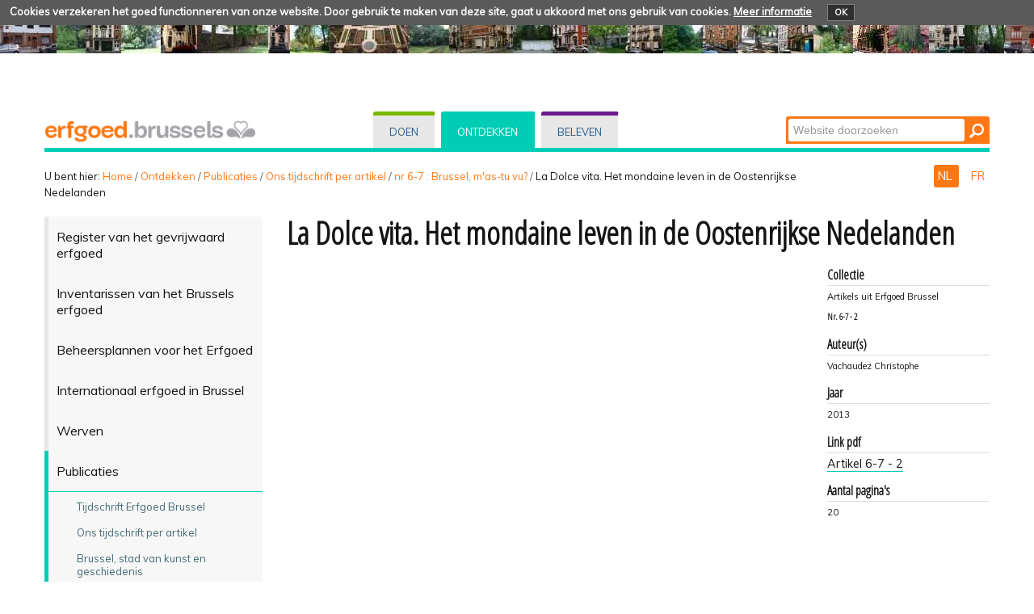

--- FILE ---
content_type: text/html;charset=utf-8
request_url: https://patrimoine.brussels/nl/ontdekken/publicaties/ons-tijdschrift-per-artikel/nr-6-7-brussel-m-as-tu-vu/la-dolce-vita-het-mondaine-leven-in-de-oostenrijkse-nedelanden
body_size: 46091
content:
<!DOCTYPE html PUBLIC "-//W3C//DTD XHTML 1.0 Transitional//EN" "http://www.w3.org/TR/xhtml1/DTD/xhtml1-transitional.dtd">
<html xmlns="http://www.w3.org/1999/xhtml" lang="nl" xml:lang="nl"><head><meta http-equiv="Content-Type" content="text/html; charset=UTF-8" /><base href="https://patrimoine.brussels/nl/ontdekken/publicaties/ons-tijdschrift-per-artikel/nr-6-7-brussel-m-as-tu-vu/la-dolce-vita-het-mondaine-leven-in-de-oostenrijkse-nedelanden" /><link rel="stylesheet" type="text/css" media="screen" href="https://patrimoine.brussels/portal_css/plonetheme.monument/reset-cachekey-b57ab694b75ec695aa97d7590eae4f67.css" /><link rel="stylesheet" type="text/css" href="https://patrimoine.brussels/portal_css/plonetheme.monument/public-cachekey-6ca84c78bf9da5b31854ed73d4e39a60.css" /><link rel="stylesheet" type="text/css" href="https://patrimoine.brussels/portal_css/plonetheme.monument/resourcecollective.js.fullcalendarfullcalendar-cachekey-3d3436173dd840c27d04f270bb7e7cf9.css" /><style type="text/css">@import url(https://patrimoine.brussels/portal_css/plonetheme.monument/resourcecollective.js.colorpicker-cachekey-004447f40625be60c697b6c218a0ebe9.css);</style><link rel="stylesheet" type="text/css" href="https://patrimoine.brussels/portal_css/plonetheme.monument/resourcecollective.js.bootstrapcssbootstrap.min-cachekey-064aa7fafb06e060ce36a1e83ec2195d.css" /><link rel="stylesheet" type="text/css" href="https://patrimoine.brussels/portal_css/plonetheme.monument/themeplonetheme.monumentcsstheme-cachekey-a41b33324ac59cef2139c1adac7d9619.css" /><link rel="stylesheet" type="text/css" media="screen" href="https://patrimoine.brussels/portal_css/plonetheme.monument/resourcepublicationpublication-cachekey-176c44ad28736cdf1f7f9ead06206f5d.css" /><style type="text/css" media="screen">@import url(https://patrimoine.brussels/portal_css/plonetheme.monument/resourceeasyslider-portlet-cachekey-cba9a30b075130a36e03df5f0abb4d63.css);</style><link rel="stylesheet" type="text/css" href="https://patrimoine.brussels/portal_css/plonetheme.monument/resourcejquery.datatablesmediacssjquery.dataTables-cachekey-46ede1a926876a8141666b1f873a1ccd.css" /><link rel="canonical" href="https://patrimoine.brussels/nl/ontdekken/publicaties/ons-tijdschrift-per-artikel/nr-6-7-brussel-m-as-tu-vu/la-dolce-vita-het-mondaine-leven-in-de-oostenrijkse-nedelanden" /><link rel="search" href="https://patrimoine.brussels/nl/@@search" title="Doorzoek deze site" /><script type="text/javascript" src="https://patrimoine.brussels/portal_javascripts/plonetheme.monument/resourceplone.app.jquery-cachekey-29313959406819de74eae7c3e1d10027.js"></script><script type="text/javascript" src="https://patrimoine.brussels/portal_javascripts/plonetheme.monument/resourcecollective.js.fullcalendarfullcalendar.min-cachekey-f50c26d4514c7ba9940c9d116294a15c.js"></script><script type="text/javascript" src="https://patrimoine.brussels/portal_javascripts/plonetheme.monument/resourcecollective.js.colorpicker.jseye-cachekey-d9bf2906cdec242769229362f0a8b481.js"></script><script type="text/javascript" src="https://patrimoine.brussels/portal_javascripts/plonetheme.monument/resourcecollective.js.bootstrapjsbootstrap.min-cachekey-7d2407f70e54e97e63df4de8983aee51.js"></script><script type="text/javascript" src="https://patrimoine.brussels/portal_javascripts/plonetheme.monument/resourceeasyslider-portlet-cachekey-eb9c839bd9ff063ba1880256bf82441b.js"></script><script type="text/javascript" src="https://patrimoine.brussels/portal_javascripts/plonetheme.monument/resourcejquery.datatables-cachekey-a1447f436fdc1d0a039aae3a779d9f92.js"></script><script type="text/javascript">
        jQuery(function($){
            if (typeof($.datepicker) != "undefined"){
              $.datepicker.setDefaults(
                jQuery.extend($.datepicker.regional['nl'],
                {dateFormat: 'dd-mm-yy'}));
            }
        });
        </script><script type="text/javascript">
                $( document ).ready( function() {
                    var links = sessionStorage.getItem('publications');
                    var lang = $("html").attr("lang");
                    var trans = {
                        'nl': {'previous': "&#171; Vorige : ", 'next': " Volgende : "},
                        'fr': {'previous': "&#171; Précédent : ", 'next': " Suivant : "},
                    };
                    if (links) {
                        var linksArray = JSON.parse(links);
                        var currentURL = document.URL;
                        for (i = 0; i < linksArray.length; i++) {
                            var link = linksArray[i];
                            var href = link.match(/href="([^"]*)/)[1];
                            if (href == currentURL) {
                                previousIndex = i - 1;
                                if (previousIndex < 0) {
                                    previousIndex = linksArray.length - 1;
                                }
                                nextIndex = i + 1;
                                if (nextIndex >= linksArray.length) {
                                    nextIndex = 0;
                                }
                                $(" #previous-publication ").html(linksArray[previousIndex]);
                                $(" #next-publication ").html(linksArray[nextIndex]);
                            }
                        }
                    }
                    $(" #previous-publication a ").prepend(trans[lang].previous);
                    $(" #next-publication a").prepend(trans[lang].next);
                    $(" #next-publication a").append(" &#187; ");
                });
            </script><meta charset="utf-8" /><meta name="viewport" content="width=device-width, initial-scale=1.0" /><title>La Dolce vita. Het mondaine leven in de Oostenrijkse Nedelanden — Patrimoine - Erfgoed</title><!--link rel="stylesheet" href="css/theme.css" /--><link href="https://fonts.googleapis.com/css?family=Dosis:400,600" rel="stylesheet" type="text/css" /><link href="https://fonts.googleapis.com/css?family=Open+Sans+Condensed:300" rel="stylesheet" type="text/css" /><link href="https://fonts.googleapis.com/css?family=Muli" rel="stylesheet" type="text/css" /><link rel="apple-touch-icon" href="/++theme++plonetheme.monument/images/touch-icon-iphone.png" /><link rel="apple-touch-icon" sizes="76x76" href="/++theme++plonetheme.monument/images/touch-icon-ipad.png" /><link rel="apple-touch-icon" sizes="120x120" href="/++theme++plonetheme.monument/images/touch-icon-iphone-retina.png" /><link rel="apple-touch-icon" sizes="152x152" href="/++theme++plonetheme.monument/images/touch-icon-ipad-retina.png" /><link rel="shortcut icon" type="image/x-icon" href="/++theme++plonetheme.monument/images/favicon.ico" /><style type="text/css" media="screen"></style></head><body class="plonesite two-columns-left template-publication_view portaltype-publication site-nl section-ontdekken subsection-publicaties subsection-publicaties-ons-tijdschrift-per-artikel subsection-publicaties-ons-tijdschrift-per-artikel-nr-6-7-brussel-m-as-tu-vu userrole-anonymous" dir="ltr"><div class="cookiepolicy">
    <div class="cookiepolicy-txt">
        <span>Cookies verzekeren het goed functionneren van onze website. Door gebruik te maken van deze site, gaat u akkoord met ons gebruik van cookies.</span>

        <a class="cookiepolicy-link" href="https://patrimoine.brussels/nl/cookiepolicy">Meer informatie</a>

        <a class="cookiepolicy-btn cookiepolicy-close" href="#">OK</a>
    </div>
</div><a name="HAUT" id="HAUT"></a><div class="container" id="header">
  <div class="row">
    <div class="span4" id="portal-logo-wrapper"><a href="https://patrimoine.brussels/nl">
            <img src="++theme++plonetheme.monument/images/spacer.gif" alt="erfgoed.brussels" />
        </a></div>
    <div class="span5">
      <div class="row-fluid">
        <div id="globalnav-wrapper">
          <div class="row-fluid">
            <div class="navbar">
              <div class="navbar-inner">
                <div class="container"> 
                  <a class="btn btn-navbar" data-toggle="collapse" data-target=".nav-collapse"> <span class="navbar-txt">Navigation</span> <span class="navbar-icon"><span class="icon-bar"></span> <span class="icon-bar"></span> <span class="icon-bar"></span></span><span style="clear:both;"></span> </a> 
                  <div class="nav-collapse collapse">
                    <ul id="portal-globalnav">
                    <li id="portaltab-index_html" class="plain"><a href="https://patrimoine.brussels/nl" title="">Home</a></li><li id="portaltab-doen" class="plain"><a href="https://patrimoine.brussels/nl/doen" title="Rechtstreekse ingreep op vastgoed">Doen</a></li><li id="portaltab-ontdekken" class="selected"><a href="https://patrimoine.brussels/nl/ontdekken" title="">Ontdekken</a></li><li id="portaltab-beleven" class="plain"><a href="https://patrimoine.brussels/nl/beleven" title="">Beleven</a></li></ul></div>
                </div>
              </div>
            </div>
            <div style="clear:both;"></div>
          </div>
        </div>
      </div>
    </div>
    <div class="span3">
      <div id="portal-searchbox"> 

    <form id="nolivesearchGadget_form" action="https://patrimoine.brussels/nl/@@search">

        <div class="LSBox">
        <label class="hiddenStructure" for="nolivesearchGadget">Zoek</label>

        <input name="SearchableText" type="text" size="18" title="Website doorzoeken" placeholder="Website doorzoeken" accesskey="4" class="searchField" id="nolivesearchGadget" /><input class="searchButton" type="submit" value="Zoeken" />

        <div class="LSResult" id="LSResult"><div class="LSShadow" id="LSShadow"></div></div>
        </div>
    </form>

    <div id="portal-advanced-search" class="hiddenStructure">
        <a href="https://patrimoine.brussels/nl/@@search" accesskey="5">Geavanceerd zoeken...</a>
    </div>

</div>
    </div>
    <div class="span12 border-bottom"></div>
  </div>
</div><div class="container">
  <div class="row">
    <div class="span10">
      <div id="portal-breadcrumbs">

    <span id="breadcrumbs-you-are-here">U bent hier:</span>
    <span id="breadcrumbs-home">
        <a href="https://patrimoine.brussels/nl">Home</a>
        <span class="breadcrumbSeparator">
            /
            
        </span>
    </span>
    <span id="breadcrumbs-1" dir="ltr">
        
            <a href="https://patrimoine.brussels/nl/ontdekken">Ontdekken</a>
            <span class="breadcrumbSeparator">
                /
                
            </span>
            
         
    </span>
    <span id="breadcrumbs-2" dir="ltr">
        
            <a href="https://patrimoine.brussels/nl/ontdekken/publicaties">Publicaties</a>
            <span class="breadcrumbSeparator">
                /
                
            </span>
            
         
    </span>
    <span id="breadcrumbs-3" dir="ltr">
        
            <a href="https://patrimoine.brussels/nl/ontdekken/publicaties/ons-tijdschrift-per-artikel">Ons tijdschrift per artikel</a>
            <span class="breadcrumbSeparator">
                /
                
            </span>
            
         
    </span>
    <span id="breadcrumbs-4" dir="ltr">
        
            <a href="https://patrimoine.brussels/nl/ontdekken/publicaties/ons-tijdschrift-per-artikel/nr-6-7-brussel-m-as-tu-vu">nr 6-7 : Brussel, m'as-tu vu?</a>
            <span class="breadcrumbSeparator">
                /
                
            </span>
            
         
    </span>
    <span id="breadcrumbs-5" dir="ltr">
        
            
            
            <span id="breadcrumbs-current">La Dolce vita. Het mondaine leven in de Oostenrijkse Nedelanden</span>
         
    </span>

</div>
    </div>
    <div class="span2" id="languages">
      <ul id="portal-languageselector"><li class="currentLanguage language-nl">
        <a href="https://patrimoine.brussels/nl/ontdekken/publicaties/ons-tijdschrift-per-artikel/nr-6-7-brussel-m-as-tu-vu/la-dolce-vita-het-mondaine-leven-in-de-oostenrijkse-nedelanden?set_language=nl" title="Nederlands">
        NL
    </a>
    </li>
    
    
    <li class="language-fr">
        <a href="https://patrimoine.brussels/decouvrir/publications/notre-revue-par-article/no-6-7-bruxelles-m-as-tu-vu?set_language=fr" title="Français">
      FR
    </a>
    </li>
    
</ul></div>
  </div>
 <div class="row">
  <div class="span3" id="portal-column-one">
  
  
            
                
<div class="portletWrapper" data-portlethash="706c6f6e652e6c656674636f6c756d6e0a636f6e746578740a2f506c6f6e650a6e617669676174696f6e" id="portletwrapper-706c6f6e652e6c656674636f6c756d6e0a636f6e746578740a2f506c6f6e650a6e617669676174696f6e">
<div class="portlet portletNavigationTree navigation">

    <h2 class="portletHeader hiddenStructure">
        <span class="portletTopLeft"></span>
        <a href="https://patrimoine.brussels/nl/ontdekken" class="tile">Navigatie</a>
        <span class="portletTopRight"></span>
    </h2>

    <div class="portletItem lastItem">
        <ul class="navTree navTreeLevel0"><li class="navTreeItem visualNoMarker navTreeFolderish section-register-van-het-gevrijwaard-erfgoed">

    


        <a href="https://patrimoine.brussels/nl/ontdekken/register-van-het-gevrijwaard-erfgoed" class="state-published navTreeFolderish contenttype-folder" title="">
            
            <span>Register van het gevrijwaard erfgoed</span>
        </a>

        

    
</li>


<li class="navTreeItem visualNoMarker navTreeFolderish section-de-brusselse-erfgoedinventarissen">

    


        <a href="https://patrimoine.brussels/nl/ontdekken/de-brusselse-erfgoedinventarissen" class="state-published navTreeFolderish contenttype-folder" title="">
            
            <span>Inventarissen van het Brussels erfgoed</span>
        </a>

        

    
</li>


<li class="navTreeItem visualNoMarker navTreeFolderish section-beheersplannen-voor-het-erfgoed">

    


        <a href="https://patrimoine.brussels/nl/ontdekken/beheersplannen-voor-het-erfgoed" class="state-published navTreeFolderish contenttype-folder" title="">
            
            <span>Beheersplannen voor het Erfgoed</span>
        </a>

        

    
</li>


<li class="navTreeItem visualNoMarker navTreeFolderish section-internationaal-erfgoed-in-brussel">

    


        <a href="https://patrimoine.brussels/nl/ontdekken/internationaal-erfgoed-in-brussel" class="state-published navTreeFolderish contenttype-folder" title="">
            
            <span>Internationaal erfgoed in Brussel</span>
        </a>

        

    
</li>


<li class="navTreeItem visualNoMarker navTreeFolderish section-werven">

    


        <a href="https://patrimoine.brussels/nl/ontdekken/werven" class="state-published navTreeFolderish contenttype-folder" title="">
            
            <span>Werven</span>
        </a>

        

    
</li>


<li class="navTreeItem visualNoMarker navTreeItemInPath navTreeFolderish section-publicaties">

    


        <a href="https://patrimoine.brussels/nl/ontdekken/publicaties" class="state-published navTreeItemInPath navTreeFolderish contenttype-folder" title="">
            
            <span>Publicaties</span>
        </a>

        
            <ul class="navTree navTreeLevel1"><li class="navTreeItem visualNoMarker navTreeFolderish section-tijdschrift-erfgoed-brussel">

    


        <a href="https://patrimoine.brussels/nl/ontdekken/publicaties/tijdschrift-erfgoed-brussel" class="state-published navTreeFolderish contenttype-folder" title="">
            
            <span>Tijdschrift Erfgoed Brussel</span>
        </a>

        

    
</li>


<li class="navTreeItem visualNoMarker navTreeItemInPath navTreeFolderish section-ons-tijdschrift-per-artikel">

    


        <a href="https://patrimoine.brussels/nl/ontdekken/publicaties/ons-tijdschrift-per-artikel" class="state-published navTreeItemInPath navTreeFolderish contenttype-folder" title="Apparte artikels">
            
            <span>Ons tijdschrift per artikel</span>
        </a>

        
            <ul class="navTree navTreeLevel2"><li class="navTreeItem visualNoMarker section-alle-beschikbare-artikels">

    


        <a href="https://patrimoine.brussels/nl/ontdekken/publicaties/ons-tijdschrift-per-artikel/alle-beschikbare-artikels" class="state-published contenttype-document" title="">
            
            <span>Alle beschikbare artikels</span>
        </a>

        

    
</li>


<li class="navTreeItem visualNoMarker navTreeFolderish section-extra-nr-2013-erfgoed-schrijft-onze-geschiedenis">

    


        <a href="https://patrimoine.brussels/nl/ontdekken/publicaties/ons-tijdschrift-per-artikel/extra-nr-2013-erfgoed-schrijft-onze-geschiedenis" class="state-published navTreeFolderish contenttype-folder" title="">
            
            <span>Extra nr 2013 : Het erfgoed schrijft onze geschiedenis</span>
        </a>

        

    
</li>


<li class="navTreeItem visualNoMarker navTreeFolderish section-extra-nr-2018-de-restauratie-van-een-uitzonderlijk">

    


        <a href="https://patrimoine.brussels/nl/ontdekken/publicaties/ons-tijdschrift-per-artikel/extra-nr-2018-de-restauratie-van-een-uitzonderlijk-decor" class="state-published navTreeFolderish contenttype-folder" title="de gevels van de Grote Markt">
            
            <span>Extra nr 2018 : De restauratie van een uitzonderlijk decor</span>
        </a>

        

    
</li>


<li class="navTreeItem visualNoMarker navTreeFolderish section-special-editon-2018-th-restauration-of-an">

    


        <a href="https://patrimoine.brussels/nl/ontdekken/publicaties/ons-tijdschrift-per-artikel/special-editon-2018-th-restauration-of-an-exceptional-decorative-environment" class="state-published navTreeFolderish contenttype-folder" title="The Facades of the Grand Place ">
            
            <span>Special Editon 2018 : The Restauration of an Exceptional Decorative Environment </span>
        </a>

        

    
</li>


<li class="navTreeItem visualNoMarker navTreeFolderish section-nr-1-terug-naar-school">

    


        <a href="https://patrimoine.brussels/nl/ontdekken/publicaties/ons-tijdschrift-per-artikel/nr-1-terug-naar-school" class="state-published navTreeFolderish contenttype-folder" title="">
            
            <span>nr 1 : Terug naar school</span>
        </a>

        

    
</li>


<li class="navTreeItem visualNoMarker navTreeFolderish section-nr-2-hallepoort">

    


        <a href="https://patrimoine.brussels/nl/ontdekken/publicaties/ons-tijdschrift-per-artikel/nr-2-hallepoort" class="state-published navTreeFolderish contenttype-folder" title="">
            
            <span>nr 2 : De Hallepoort</span>
        </a>

        

    
</li>


<li class="navTreeItem visualNoMarker navTreeFolderish section-nr-3-4-de-kunst-van-het-bouwen">

    


        <a href="https://patrimoine.brussels/nl/ontdekken/publicaties/ons-tijdschrift-per-artikel/nr-3-4-de-kunst-van-het-bouwen" class="state-published navTreeFolderish contenttype-folder" title="">
            
            <span>nr 3-4 : De kunst van het bouwen</span>
        </a>

        

    
</li>


<li class="navTreeItem visualNoMarker navTreeFolderish section-nr-5-hotel-dewez">

    


        <a href="https://patrimoine.brussels/nl/ontdekken/publicaties/ons-tijdschrift-per-artikel/nr-5-hotel-dewez" class="state-published navTreeFolderish contenttype-folder" title="">
            
            <span>nr 5 : Hôtel Dewez</span>
        </a>

        

    
</li>


<li class="navTreeItem visualNoMarker navTreeItemInPath navTreeFolderish section-nr-6-7-brussel-m-as-tu-vu">

    


        <a href="https://patrimoine.brussels/nl/ontdekken/publicaties/ons-tijdschrift-per-artikel/nr-6-7-brussel-m-as-tu-vu" class="state-published navTreeItemInPath navTreeFolderish contenttype-folder" title="September 2013&#13;&#10;Dossier : Brussel, m'as-tu vu?">
            
            <span>nr 6-7 : Brussel, m'as-tu vu?</span>
        </a>

        
            <ul class="navTree navTreeLevel3"><li class="navTreeItem visualNoMarker section-uiterlijk-vertoon-in-brussel-hofstad-in-15de-en">

    


        <a href="https://patrimoine.brussels/nl/ontdekken/publicaties/ons-tijdschrift-per-artikel/nr-6-7-brussel-m-as-tu-vu/uiterlijk-vertoon-in-brussel-hofstad-in-15de-en-16de-eeuw" class="state-published contenttype-publication" title="">
            
            <span>Uiterlijk vertoon in Brussel. Hofstad in 15de en 16de eeuw</span>
        </a>

        

    
</li>


<li class="navTreeItem visualNoMarker navTreeCurrentNode section-la-dolce-vita-het-mondaine-leven-in-de">

    


        <a href="https://patrimoine.brussels/nl/ontdekken/publicaties/ons-tijdschrift-per-artikel/nr-6-7-brussel-m-as-tu-vu/la-dolce-vita-het-mondaine-leven-in-de-oostenrijkse-nedelanden" class="state-published navTreeCurrentItem navTreeCurrentNode contenttype-publication" title="">
            
            <span>La Dolce vita. Het mondaine leven in de Oostenrijkse Nedelanden</span>
        </a>

        

    
</li>


<li class="navTreeItem visualNoMarker section-zien-en-gezien-worden-de-brusselse-promenades-in">

    


        <a href="https://patrimoine.brussels/nl/ontdekken/publicaties/ons-tijdschrift-per-artikel/nr-6-7-brussel-m-as-tu-vu/zien-en-gezien-worden-de-brusselse-promenades-in-de-18de-en-19de-eeuw" class="state-published contenttype-publication" title="">
            
            <span>Zien en gezien worden. De Brusselse promenades in de 18de en 19de eeuw</span>
        </a>

        

    
</li>


<li class="navTreeItem visualNoMarker section-het-hotelwezen-in-brussel-voor-1940-evolutie-van">

    


        <a href="https://patrimoine.brussels/nl/ontdekken/publicaties/ons-tijdschrift-per-artikel/nr-6-7-brussel-m-as-tu-vu/het-hotelwezen-in-brussel-voor-1940-evolutie-van-een-veelzijdige-sector" class="state-published contenttype-publication" title="">
            
            <span>Het hotelwezen in Brussel vóór 1940. Evolutie van een veelzijdige sector</span>
        </a>

        

    
</li>


<li class="navTreeItem visualNoMarker section-afspraak-op-de-renbaan-van-bosvoorde">

    


        <a href="https://patrimoine.brussels/nl/ontdekken/publicaties/ons-tijdschrift-per-artikel/nr-6-7-brussel-m-as-tu-vu/afspraak-op-de-renbaan-van-bosvoorde-paardenkoersen-en-het-mondaine-leven" class="state-published contenttype-publication" title="">
            
            <span>Afspraak op de renbaan van Bosvoorde. Paardenkoersen en het mondaine leven</span>
        </a>

        

    
</li>


<li class="navTreeItem visualNoMarker section-au-bonheur-des-dames-doorlichting-van-de">

    


        <a href="https://patrimoine.brussels/nl/ontdekken/publicaties/ons-tijdschrift-per-artikel/nr-6-7-brussel-m-as-tu-vu/au-bonheur-des-dames-doorlichting-van-de-handelscentra-in-brussel" class="state-published contenttype-publication" title="">
            
            <span>Au bonheur des dames… Doorlichting van de handelscentra in Brussel</span>
        </a>

        

    
</li>


<li class="navTreeItem visualNoMarker section-a-la-carte-geschiedenis-van-het-restaurant">

    


        <a href="https://patrimoine.brussels/nl/ontdekken/publicaties/ons-tijdschrift-per-artikel/nr-6-7-brussel-m-as-tu-vu/a-la-carte-geschiedenis-van-het-restaurant" class="state-published contenttype-publication" title="">
            
            <span>À la carte. Geschiedenis van het restaurant</span>
        </a>

        

    
</li>


<li class="navTreeItem visualNoMarker section-de-mondaine-kalender-brussel-in-de-19de-eeuw">

    


        <a href="https://patrimoine.brussels/nl/ontdekken/publicaties/ons-tijdschrift-per-artikel/nr-6-7-brussel-m-as-tu-vu/de-mondaine-kalender-brussel-in-de-19de-eeuw" class="state-published contenttype-publication" title="">
            
            <span>De mondaine kalender. Brussel in de 19de eeuw</span>
        </a>

        

    
</li>




            </ul></li>


<li class="navTreeItem visualNoMarker navTreeFolderish section-nr-8-industriele-architectuur">

    


        <a href="https://patrimoine.brussels/nl/ontdekken/publicaties/ons-tijdschrift-per-artikel/nr-8-industriele-architectuur" class="state-published navTreeFolderish contenttype-folder" title="">
            
            <span>nr 8 : Industriële architectuur</span>
        </a>

        

    
</li>


<li class="navTreeItem visualNoMarker navTreeFolderish section-nr-9-parken-en-tuinen">

    


        <a href="https://patrimoine.brussels/nl/ontdekken/publicaties/ons-tijdschrift-per-artikel/nr-9-parken-en-tuinen" class="state-published navTreeFolderish contenttype-folder" title="">
            
            <span>nr 9 : Parken en tuinen</span>
        </a>

        

    
</li>


<li class="navTreeItem visualNoMarker navTreeFolderish section-nr-10-jean-baptiste-dewin">

    


        <a href="https://patrimoine.brussels/nl/ontdekken/publicaties/ons-tijdschrift-per-artikel/nr-10-jean-baptiste-dewin" class="state-published navTreeFolderish contenttype-folder" title="">
            
            <span>nr 10 : Jean-Baptiste Dewin</span>
        </a>

        

    
</li>


<li class="navTreeItem visualNoMarker navTreeFolderish section-nr-11-12-geschiedenis-en-herinnering">

    


        <a href="https://patrimoine.brussels/nl/ontdekken/publicaties/ons-tijdschrift-per-artikel/nr-11-12-geschiedenis-en-herinnering" class="state-published navTreeFolderish contenttype-folder" title="">
            
            <span>nr 11-12 : Geschiedenis en herinnering</span>
        </a>

        

    
</li>


<li class="navTreeItem visualNoMarker navTreeFolderish section-nr-13-cultusgebouwen">

    


        <a href="https://patrimoine.brussels/nl/ontdekken/publicaties/ons-tijdschrift-per-artikel/nr-13-cultusgebouwen" class="state-published navTreeFolderish contenttype-folder" title="">
            
            <span>nr 13 : Cultusgebouwen</span>
        </a>

        

    
</li>


<li class="navTreeItem visualNoMarker navTreeFolderish section-nr-14-zonienwoud">

    


        <a href="https://patrimoine.brussels/nl/ontdekken/publicaties/ons-tijdschrift-per-artikel/nr-14-zonienwoud" class="state-published navTreeFolderish contenttype-folder" title="">
            
            <span>nr 14 : Het Zoniënwoud</span>
        </a>

        

    
</li>


<li class="navTreeItem visualNoMarker navTreeFolderish section-nr-15-16-ateliers-fabrieken-en-kantoren">

    


        <a href="https://patrimoine.brussels/nl/ontdekken/publicaties/ons-tijdschrift-per-artikel/nr-15-16-ateliers-fabrieken-en-kantoren" class="state-published navTreeFolderish contenttype-folder" title="">
            
            <span>nr 15-16 : Ateliers, fabrieken en kantoren</span>
        </a>

        

    
</li>


<li class="navTreeItem visualNoMarker navTreeFolderish section-nr-17-stadsarcheologie">

    


        <a href="https://patrimoine.brussels/nl/ontdekken/publicaties/ons-tijdschrift-per-artikel/nr-17-stadsarcheologie" class="state-published navTreeFolderish contenttype-folder" title="">
            
            <span>nr 17 : Stadsarcheologie</span>
        </a>

        

    
</li>


<li class="navTreeItem visualNoMarker navTreeFolderish section-nr-18-gemeentehuizen">

    


        <a href="https://patrimoine.brussels/nl/ontdekken/publicaties/ons-tijdschrift-per-artikel/nr-18-gemeentehuizen" class="state-published navTreeFolderish contenttype-folder" title="">
            
            <span>nr 18 : De Gemeentehuizen</span>
        </a>

        

    
</li>


<li class="navTreeItem visualNoMarker navTreeFolderish section-nr-19-20-stijlen-gerecycleerd">

    


        <a href="https://patrimoine.brussels/nl/ontdekken/publicaties/ons-tijdschrift-per-artikel/nr-19-20-stijlen-gerecycleerd" class="state-published navTreeFolderish contenttype-folder" title="">
            
            <span>nr 19-20 : Stijlen gerecycleerd</span>
        </a>

        

    
</li>


<li class="navTreeItem visualNoMarker navTreeFolderish section-nr-21-victor-besme">

    


        <a href="https://patrimoine.brussels/nl/ontdekken/publicaties/ons-tijdschrift-per-artikel/nr-21-victor-besme" class="state-published navTreeFolderish contenttype-folder" title="">
            
            <span>nr 21 : Victor Besme</span>
        </a>

        

    
</li>


<li class="navTreeItem visualNoMarker navTreeFolderish section-nr-22-art-nouveau">

    


        <a href="https://patrimoine.brussels/nl/ontdekken/publicaties/ons-tijdschrift-per-artikel/nr-22-art-nouveau" class="state-published navTreeFolderish contenttype-folder" title="">
            
            <span>nr 22 : art nouveau</span>
        </a>

        

    
</li>


<li class="navTreeItem visualNoMarker navTreeFolderish section-nr-23-24-natuur-in-de-stad">

    


        <a href="https://patrimoine.brussels/nl/ontdekken/publicaties/ons-tijdschrift-per-artikel/nr-23-24-natuur-in-de-stad" class="state-published navTreeFolderish contenttype-folder" title="">
            
            <span>nr 23-24 : Natuur in de stad</span>
        </a>

        

    
</li>


<li class="navTreeItem visualNoMarker navTreeFolderish section-nr-25-conservatie-op-de-steigers">

    


        <a href="https://patrimoine.brussels/nl/ontdekken/publicaties/ons-tijdschrift-per-artikel/nr-25-conservatie-op-de-steigers" class="state-published navTreeFolderish contenttype-folder" title="">
            
            <span>nr 25 : Conservatie op de steigers</span>
        </a>

        

    
</li>


<li class="navTreeItem visualNoMarker navTreeFolderish section-nr26-27-kunstenaarsateliers">

    


        <a href="https://patrimoine.brussels/nl/ontdekken/publicaties/ons-tijdschrift-per-artikel/nr26-27-kunstenaarsateliers" class="state-published navTreeFolderish contenttype-folder" title="">
            
            <span>nr 26-27 : Kunstenaarsateliers</span>
        </a>

        

    
</li>


<li class="navTreeItem visualNoMarker navTreeFolderish section-nr-28-het-erfgoed-dat-zijn-wij">

    


        <a href="https://patrimoine.brussels/nl/ontdekken/publicaties/ons-tijdschrift-per-artikel/nr-28-het-erfgoed-dat-zijn-wij" class="state-published navTreeFolderish contenttype-folder" title="">
            
            <span>Nr 28 - Het erfgoed dat zijn wij !</span>
        </a>

        

    
</li>


<li class="navTreeItem visualNoMarker navTreeFolderish section-nr-29-historische-interieurs">

    


        <a href="https://patrimoine.brussels/nl/ontdekken/publicaties/ons-tijdschrift-per-artikel/nr-29-historische-interieurs" class="state-published navTreeFolderish contenttype-folder" title="">
            
            <span>Nr 29 : Historische interieurs</span>
        </a>

        

    
</li>


<li class="navTreeItem visualNoMarker navTreeFolderish section-ndeg30-beton">

    


        <a href="https://patrimoine.brussels/nl/ontdekken/publicaties/ons-tijdschrift-per-artikel/ndeg30-beton" class="state-published navTreeFolderish contenttype-folder" title="">
            
            <span>N°30 : Beton</span>
        </a>

        

    
</li>


<li class="navTreeItem visualNoMarker navTreeFolderish section-nr-31-een-plaats-voor-kunst">

    


        <a href="https://patrimoine.brussels/nl/ontdekken/publicaties/ons-tijdschrift-per-artikel/nr-31-een-plaats-voor-kunst" class="state-published navTreeFolderish contenttype-folder" title="">
            
            <span>Nr 31 : Een plaats voor kunst</span>
        </a>

        

    
</li>


<li class="navTreeItem visualNoMarker navTreeFolderish section-nr-32-de-straat-anders-bekeken">

    


        <a href="https://patrimoine.brussels/nl/ontdekken/publicaties/ons-tijdschrift-per-artikel/nr-32-de-straat-anders-bekeken" class="state-published navTreeFolderish contenttype-folder" title="">
            
            <span>Nr 32 : De straat anders bekeken</span>
        </a>

        

    
</li>


<li class="navTreeItem visualNoMarker navTreeFolderish section-nr-33-lucht-warmte-licht">

    


        <a href="https://patrimoine.brussels/nl/ontdekken/publicaties/ons-tijdschrift-per-artikel/nr-33-lucht-warmte-licht" class="state-published navTreeFolderish contenttype-folder" title="">
            
            <span>Nr 33 : Lucht, warmte, licht</span>
        </a>

        

    
</li>


<li class="navTreeItem visualNoMarker navTreeFolderish section-nr34-kleuren-en-texturen">

    


        <a href="https://patrimoine.brussels/nl/ontdekken/publicaties/ons-tijdschrift-per-artikel/nr34-kleuren-en-texturen" class="state-published navTreeFolderish contenttype-folder" title="">
            
            <span>Nr34: Kleuren en Texturen</span>
        </a>

        

    
</li>


<li class="navTreeItem visualNoMarker navTreeFolderish section-nr-35-georges-houtstont-en-de-ornamentenkoorts-van">

    


        <a href="https://patrimoine.brussels/nl/ontdekken/publicaties/ons-tijdschrift-per-artikel/nr-35-georges-houtstont-en-de-ornamentenkoorts-van-de-belle-epoque" class="state-published navTreeFolderish contenttype-folder" title="">
            
            <span>Nr 35: Georges Houtstont en de ornamentenkoorts van de belle époque</span>
        </a>

        

    
</li>


<li class="navTreeItem visualNoMarker navTreeFolderish section-nr-36-gezichtspunten">

    


        <a href="https://patrimoine.brussels/nl/ontdekken/publicaties/ons-tijdschrift-per-artikel/nr-36-gezichtspunten" class="state-published navTreeFolderish contenttype-folder" title="Bevat de fiches van de verschillende artikels">
            
            <span>Nr 36 : Gezichtspunten</span>
        </a>

        

    
</li>


<li class="navTreeItem visualNoMarker navTreeFolderish section-nr-37-objecten-en-collecties">

    


        <a href="https://patrimoine.brussels/nl/ontdekken/publicaties/ons-tijdschrift-per-artikel/nr-37-objecten-en-collecties" class="state-published navTreeFolderish contenttype-folder" title="bevat de verschillende artikels van nr 37">
            
            <span>Nr 37 : Objecten en collecties</span>
        </a>

        

    
</li>


<li class="navTreeItem visualNoMarker navTreeFolderish section-nr-38-focus-1939-99">

    


        <a href="https://patrimoine.brussels/nl/ontdekken/publicaties/ons-tijdschrift-per-artikel/nr-38-focus-1939-99" class="state-published navTreeFolderish contenttype-folder" title="">
            
            <span>Nr 38 : Focus 1939-99 </span>
        </a>

        

    
</li>


<li class="navTreeItem visualNoMarker navTreeFolderish section-nr-39">

    


        <a href="https://patrimoine.brussels/nl/ontdekken/publicaties/ons-tijdschrift-per-artikel/nr-39" class="state-published navTreeFolderish contenttype-folder" title="">
            
            <span>Nr 39 : Kantoorreconversies</span>
        </a>

        

    
</li>




            </ul></li>


<li class="navTreeItem visualNoMarker navTreeFolderish section-brussel-stad-van-kunst-en-geschiedenis">

    


        <a href="https://patrimoine.brussels/nl/ontdekken/publicaties/brussel-stad-van-kunst-en-geschiedenis" class="state-published navTreeFolderish contenttype-folder" title="">
            
            <span>Brussel, stad van kunst en geschiedenis</span>
        </a>

        

    
</li>


<li class="navTreeItem visualNoMarker navTreeFolderish section-reeksen-over-archeologie">

    


        <a href="https://patrimoine.brussels/nl/ontdekken/publicaties/reeksen-over-archeologie" class="state-published navTreeFolderish contenttype-folder" title="Verschillende collecties met archeologie als thema">
            
            <span>Reeksen over archeologie</span>
        </a>

        

    
</li>


<li class="navTreeItem visualNoMarker navTreeFolderish section-rondleidingen">

    


        <a href="https://patrimoine.brussels/nl/ontdekken/publicaties/rondleidingen" class="state-published navTreeFolderish contenttype-folder" title="Verschillende publicaties stellen rondleidingen voor">
            
            <span>Rondleidingen</span>
        </a>

        

    
</li>


<li class="navTreeItem visualNoMarker navTreeFolderish section-expositieboekjes">

    


        <a href="https://patrimoine.brussels/nl/ontdekken/publicaties/expositieboekjes" class="state-published navTreeFolderish contenttype-folder" title="">
            
            <span>Expositieboekjes</span>
        </a>

        

    
</li>


<li class="navTreeItem visualNoMarker navTreeFolderish section-praktische-boekjes">

    


        <a href="https://patrimoine.brussels/nl/ontdekken/publicaties/praktische-boekjes" class="state-published navTreeFolderish contenttype-folder" title="Korte publicaties met praktische inhoud">
            
            <span>Praktische boekjes</span>
        </a>

        

    
</li>


<li class="navTreeItem visualNoMarker navTreeFolderish section-pedagogische-erfgoedboekjes">

    


        <a href="https://patrimoine.brussels/nl/ontdekken/publicaties/pedagogische-erfgoedboekjes" class="state-published navTreeFolderish contenttype-folder" title="">
            
            <span>Pedagogische erfgoedboekjes</span>
        </a>

        

    
</li>


<li class="navTreeItem visualNoMarker navTreeFolderish section-urban-research">

    


        <a href="https://patrimoine.brussels/nl/ontdekken/publicaties/urban-research" class="state-published navTreeFolderish contenttype-folder" title="De reeks URBAN RESEACH bevat een selectie van originele en onuitgegeven studies, gepubliceerd in de taal van hun auteurs. Deze studies worden gepresenteerd in verschillende rubrieken volgens hun thema: # architectural heritage – # archaeology – # conservation ...">
            
            <span>URBAN RESEARCH</span>
        </a>

        

    
</li>


<li class="navTreeItem visualNoMarker navTreeFolderish section-eenmalige-publicaties">

    


        <a href="https://patrimoine.brussels/nl/ontdekken/publicaties/eenmalige-publicaties" class="state-published navTreeFolderish contenttype-folder" title="">
            
            <span>Eenmalige publicaties</span>
        </a>

        

    
</li>


<li class="navTreeItem visualNoMarker navTreeFolderish section-andere-reeksen">

    


        <a href="https://patrimoine.brussels/nl/ontdekken/publicaties/andere-reeksen" class="state-published navTreeFolderish contenttype-folder" title="Open Monumentendagen, Geschiedenis en restauratie, Beschermde Monumenten en Landschappen">
            
            <span>Andere reeksen</span>
        </a>

        

    
</li>


<li class="navTreeItem visualNoMarker section-alle-titels">

    


        <a href="https://patrimoine.brussels/nl/ontdekken/publicaties/alle-titels" class="state-published contenttype-document" title="Alle titels van alle collecties">
            
            <span>Alle titels</span>
        </a>

        

    
</li>




            </ul></li>


<li class="navTreeItem visualNoMarker navTreeFolderish section-documentatiecentrum">

    


        <a href="https://patrimoine.brussels/nl/ontdekken/documentatiecentrum" class="state-published navTreeFolderish contenttype-folder" title="">
            
            <span>Documentatiecentrum</span>
        </a>

        

    
</li>




        </ul><span class="portletBottomLeft"></span>
        <span class="portletBottomRight"></span>
    </div>
</div>

</div>




            
        </div>
  <div class="span9" id="portal-column-content">
    
  

            <div id="viewlet-above-content">
</div>

            
                <div class="">

                    

                    

    <dl class="portalMessage info" id="kssPortalMessage" style="display:none"><dt>Info</dt>
        <dd></dd>
    </dl><div id="content">

                            

                            

                             <div id="viewlet-above-content-title"></div>
                             
                                 
                                 
            
                <h1 id="parent-fieldname-title" class="documentFirstHeading">
                    La Dolce vita. Het mondaine leven in de Oostenrijkse Nedelanden
                </h1>
            
            
        
                             
                             <div id="viewlet-below-content-title">


</div>

                             
                                 
                                 
            
                
            
            
        
                             

                             <div id="viewlet-above-content-body"></div>
                             <div id="content-core">
                                 
            <div class="row-fluid">
                <div class="span9">
                    

                    

                    
        <div class="" id="parent-fieldname-text-f2ddc62246e04384b3a26f40bd831cba">
            
            
        </div>
    
                </div>
                <div class="span3"> 
                    <div>
                        <h2>Collectie</h2>
                        <span>
                            <span style="display: block">Artikels uit Erfgoed Brussel</span>
                        </span>
                        <h2 class="publication-number">
                            <span>Nr.</span>
                            <span>6-7 - 2</span>
                        </h2>
                    </div>
                    <div>
                        <h2>Auteur(s)</h2>
                        <span>
                            <span style="display: block">Vachaudez Christophe</span>
                        </span>
                    </div>
                    <div>
                        <h2>Jaar</h2>
                        <p>2013</p>
                    </div>
                    
                    
                    
                    <div>
                        <h2>Link pdf</h2>
                        <a target="_blank" href="https://patrimoine.brussels/nl/links/digitale-publicaties/pdf-versies/artikels-van-het-tijdschrift-erfgoed-brussel/nummer-6-7/artikel-6-7-2">Artikel 6-7 - 2</a>
                    </div>
                    <div>
                        <h2>Aantal pagina's</h2>
                        <p>20</p>
                    </div>
                    
                    
                </div>
            </div>
            <div class="row-fluid" id="publication-nav">
                <div id="previous-publication" class="span6"></div>
                <div id="next-publication" class="span6"></div>
            </div>
        
                             </div>
                             <div id="viewlet-below-content-body">




    <div class="visualClear"><!-- --></div>

    <div class="documentActions">
        

        

    </div>

</div>

                            
                        </div>
                    

                    
                </div>
            

            <div id="viewlet-below-content">





</div>
        </div>
 </div>
</div><div class="container">
 <div class="row">
  <div class="span12" id="portal-footer">
      
  <div class="row-fluid">
<div class="span8">
<h2>Wie zijn wij?</h2>

<p>De Directie Cultureel Erfgoed staat in voor de toepassing van het gewestelijk beleid<br />
inzake vrijwaring van het erfgoed. Ze is een van de operationele eenheden van <strong>urban.brussel</strong>,<br />
de Gewestelijke Overheidsdienst Brussel Stedenbouw en Erfgoed.<br /><a href="https://patrimoine.brussels/nl/over-ons/over-ons-1">Meer lezen...</a></p>
</div>

<div class="span4">
<h2>Contact</h2>

<p><strong>Directie Cultureel Erfgoed</strong></p>
<a href="https://patrimoine.brussels/nl/links/paginas-urban-bru/startpagina" target="_blank"><img src="https://patrimoine.brussels/nl/beeld/algemeen/Logo-Urban-web.jpg/@@images/5e0f96bd-0c18-4dac-8794-6c669a30b7d8.jpeg" alt="" style="height:55px; width:200px" title="urban logo" /></a>

<p> </p>
</div>
</div>

<div class="row-fluid">
<div class="span8">
<p><a href="https://patrimoine.brussels/nl/archief-en-nieuws/nieuws">NIEUWS en archief</a> - <a href="/nl/sitemap">Sitemap</a> - <a href="https://patrimoine.brussels/nl/copyrights">Copyrights</a> - <a href="https://patrimoine.brussels/nl/pers/persdossiers">Pers</a> - <a href="https://patrimoine.brussels/nl/links/varia/fb-blad" target="_blank"><img src="https://patrimoine.brussels/nl/beeld/footer/fb.png/@@images/319177fe-122b-423e-ae80-4d09f7177065.png" alt="" style="height:27px; width:32px" title="FB" /></a></p>
</div>
</div>

<div class="row-fluid">
<div class="span12 border-footer orange-bdu"> </div>
</div>

<div class="row-fluid">
<div class="span8"><a href="http://cibg.brussels" target="_blank"><img src="https://patrimoine.brussels/nl/beeld/footer/logo-created-and-hosted-by-cirb-cibg.png/image" alt="" style="height:30px; width:119px" title="Created and hosted by CIRB-CIBG" /></a></div>

<div class="span4"><a href="https://patrimoine.brussels/nl/links/varia/portaal-be-brussels" target="_blank"><img src="https://patrimoine.brussels/nl/beeld/footer/brussels-hoofdstedelijk-gewest/image" alt="" style="height:33px; width:200px" title="Brussels Hoofdstedelijk Gewest" /></a></div>
</div>

<p> </p>
</div>
  <div class="span12" id="portal-colophon">
  </div>
  <div class="span12" id="siteactions">
  </div>
 </div>
</div><script type="text/javascript" id="matomo">
  var _paq = window._paq = window._paq || [];
  /* tracker methods like "setCustomDimension" should be called before "trackPageView" */
  _paq.push(["setCookieDomain", "*.patrimoine.brussels"]);
  _paq.push(['trackPageView']);
  _paq.push(['enableLinkTracking']);
  (function() {
    var u="https://analytics.urban.brussels/";
    _paq.push(['setTrackerUrl', u+'matomo.php']);
    _paq.push(['setSiteId', '15']);
    var d=document, g=d.createElement('script'), s=d.getElementsByTagName('script')[0];
    g.async=true; g.src=u+'matomo.js'; s.parentNode.insertBefore(g,s);
  })();
</script></body></html>
